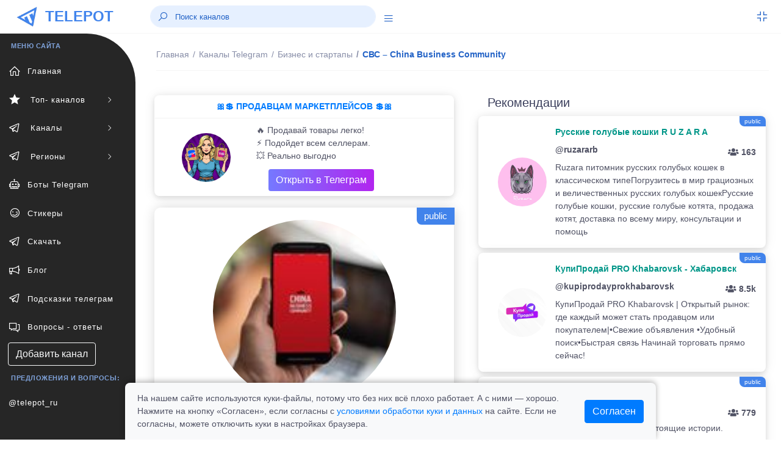

--- FILE ---
content_type: application/javascript; charset=UTF-8
request_url: https://telepot.ru/js/iload/iLoad.js
body_size: 19724
content:
// Галерея изображений iLoad версия 3.3.5 от Aleko
// Скачайте скрипт, прочитайте описание настроек и
// подробности по адресу www.studioad.ru/index/0-8
// Распространяется бесплатно для частных проектов
// при условии сохранения авторства исходного кода

(L=iload=iLoad=(function(L){eval(L)

L.zIndex=9999
L.infoAttribute='title'
L.markAttribute='rel'
L.path='/js/iload/'
L.errorWidth=240
L.errorName='Ошибка!'
L.errorText='Не удалось загрузить изображение. Возможно адрес задан не верно или сервер временно не доступен.'
L.errorNameCss='display:block;font-weight:700;color:#999;padding-bottom:4px;'
L.errorDescCss='display:block;padding-bottom:4px;'
L.fontCss='font:11px Tahoma,Arial,Helvetica,sans-serif;color:#aaa;text-align:left;'
L.imageDescCss='display:block;'
L.imageNameCss='display:block;font-weight:700;color:#999;'
L.imageSetCss='display:block;'
L.imageInfoCss='display:block;'
L.splitSign='|'
L.bigButtonsDisabledOpacity=30
L.bigButtonsPassiveOpacity=100
L.bigButtonsActiveOpacity=70
L.minButtonsPassiveOpacity=50
L.minButtonsActiveOpacity=100
L.overlayAppearTime=200
L.overlayDisappearTime=200
L.containerAppearTime=300
L.containerDisappearTime=300
L.containerResizeTime=300
L.contentAppearTime=350
L.contentDisappearTime=200
L.loaderAppearTime=200
L.loaderDisappearTime=200
L.containerCenterTime=300
L.panelAppearTime=300
L.panelDisappearTime=300
L.arrowsTime=230
L.paddingFromScreenEdge=18
L.contentPadding=0
L.cornersSize=18
L.overlayOpacity=85
L.overlayBackground='#000000'
L.containerColor='#ffffff'
L.panelType=2
L.hidePanelWhenScale=true
L.closeOnClickWhenSingle=true
L.forceCloseButton=false
L.arrows=true
L.imageNav=true
L.showSize=false
L.forceFullSize=false
L.keyboard=true
L.dragAndDrop=true
L.preloadNeighbours=true
L.showInfo=false
L.showSet=false
L.showName=false
L.showDesc=true
L.imageSetText=['<b>[N]</b> из <b>[T]</b>',' в группе "[S]"']
L.fileInfoText='Файл формата <b>[F]</b> размером <b>[W]х[H]</b> пикселей'
L.tips=['Предыдущее','Следующее','Закрыть','Слайдшоу','Пауза','Оригинал','Уместить в окне']
L.slideshowTime=3000
L.slideshowRound=true
L.slideshowClose=false

return L})((function(I){return '3M 53=7(){4Z(49);G(L.Y){49=7D(7(){G(L.Y){L.Y=0,L.5W()}},L.slideshowTime)}},3X=!-[1,],82=/^7 \\(/.7V([].sort),5Q=7(){50&&4Z(50);50=7D(L.6P,1P)},21=7(a){3X?4V.2F.returnValue=18:a.preventDefault()},_c=7(){19 O.createElement("3L")},_a=7(d,c){d.2Q(c)},6D=7(){L.13.D.Z=2J.D.Z=M.D.Z=14.D.Z="5M"},6O=7(){M.D.Z=L.13.D.Z=2J.D.Z=14.D.Z=""},1U=7(a){G("7"==typeof a){a()}},3N=7(e,d,f){G(3X){e.attachEvent("9B"+d,f)}V{e.addEventListener(d,f,18)}},3Q=7(e,d,f){G(3X){e.detachEvent("9B"+d,f)}V{e.removeEventListener(d,f,18)}},5Z=7(a){a=a||4V.2F;20=a.clientX+L.1J(3);2N=a.clientY+L.1J(4)},1N=[],6B={},5P=0,1Z=18,50,20,2N,49,11,1E,1O,1K,1I,_tc,_bc,1M,1G,_inner,3R,M,2J,14,1D={56:[],4O:[],4E:[],6R:[],6Q:[],5C:[],4U:[]},5U=7(g){3M b=[],d,a=0,c=[],k=18,f=18,j=g.32(L.3H,0),e=O.8N,l=[];l[0]=g;G(j.2H>L.1T.2H+5){6Z(;a<e.2H;a++){G(e[a].32(L.3H,0)==j){b.8Y(e[a])}}a=0;6Z(;a<b.2H;a++){G(g==b[a]){f=a+1,k=j.5J(L.1T)[1],l=b}}}a=0;6Z(;a<l.2H;a++){3M h=l[a].32(L.infoAttribute,0);G(h){d=h.5J(L.1T);v=d[0];q=d[1]?d[1]:18}V{q=v=18}c[a]=l[a].35+L.1T+(v||"")+(q?L.1T+q:"")}19{30:c,7C:k,3W:f}};L.2I=L.1F=L.1R=L.1B=18;L.34="38";L.30=L.2D=L.2S=L.2R=L.25="";L.3W=L.Y=L.3P=L.C=L.3O=L.X=0;L.8W=18;L.6F=7(a){G(!(3X?a.button==0:a.which==1)){19}3M c,b=3X?4V.2F.srcElement:a.target;G(b==1K||b==1O){L.4B();19}6A(42){G(b==O.3F){19}G(b.tagName=="A"&&5B 8D("^i[lL]95($|"+L.1T.2W(/(.)/g,"\\\\$1")+".*)").7V(b.32(L.3H,0))){4S}V{b=b.I}}21(a);c=5U(b);L(c.30,c.7C,c.3W)};L.set=7(e,b){3M a=O.8N,d=0,e,c=a.2H;6Z(;d<c;d++){G(5B 8D("^i[lL]95"+(L.1T+e).2W(/(.)/g,"\\\\$1")).7V(a[d].32(L.3H,0))){e=5U(a[d]);L(e.30,e.7C,!b||b>e.30.2H?1:b);19 42}}19 18};L.2F={add:7(a,b){G(!1D[a]){19}1D[a].8Y(b)},remove:7(a,b){G(!1D[a]){19}1D[a].6Y((7(d,c){6A(c--){G(d[c]===b){19 c}}})(1D[a],1D[a].2H),1)},2K:7(c){G(!1D[c]){19}3M b=1D[c].2H;6A(b--){1U(1D[c][b])}}};L.animateSimp=7(f,e,h,g){L.Q(f,e,h,g,1)};L.Q=7(h,j,f,l,b){3M e,c=0,d=7(n,r,o,p){G(n){G(3X){p.D.29=o==1P?"":"3U(P="+o+")"}V{p.D.P=o}}V{p.D[r]=o+"px"}};6Z(e in j){3M k=5P,i=0,a,g=e=="P",m=6X;6A(k--){G(1N[k]&&1N[k].o==h&&1N[k].p==e){6H(1N[k].7A),1N.6Y(k,1,6X),m=k}}8C(e){31"P":i=3X?(h.D.29?7B(h.D.29.8F(/\\d+/)):1P):7B(O.defaultView.getComputedStyle(h,6X)[e]);G(!3X){j[e]/=1P}4S;31"marginTop":31"5N":31"3T":31"3D":i=2Y(h.D[e]||0);4S;31"K":i=h.36;4S;31"J":i=h.1H;4S;31"2C":i=h.4H;4S;31"1A":i=h.45}G(!m){m=5P++}G(f>0&&i!=j[e]){c++;(7(o,s,t,r,u,p,n){1N[o]={o:s,p:t,8M:5B 8X().81(),7A:setInterval(7(){a=(5B 8X().81()-1N[o].8M)/f;G(p){G(3X){s.D.29="3U(P="+((r-u)*a+u)+")"}V{s.D.P=(r-u)*a+u}}V{s.D[t]=(r-u)*(n?a:(a<0.5?2G.94(2*a,3)+0*1:2-2G.94(2*(1-a),3))/2)+u+"px"}G(a>=1){6H(1N[o].7A);1N.6Y(o,1,6X);d(p,t,r,s);1U(l);l=18}},8)}})(m,h,e,j[e],i,g,b)}V{d(g,e,j[e],h)}}G(!c){1U(l),l=18}};L.1J=7(_){4A(O){8C(_){31 1:19 79=="78"?33.73:3F.73;31 2:19 79=="78"?33.6W:3F.6W;31 3:19 3F.77||33.77;31 4:19 3F.7O||33.7O}}};L.toString=L.valueOf=7(){19"7 iLoad() {\\r\\n    [native code]\\r\\n}"};L.5E=7(){L(L.30,L.2D,L.3W)};L.5F=7(){L(L.30,L.2D,L.3W+1)};L.41=7(){L(L.30,L.2D,L.3W-1)};L.8L=7(){L(L.30,L.2D,1)};L.last=7(){L(L.30,L.2D,L.X)};L.5W=7(){G(!L.Y&&!L.1F&&L.X>1){L.Y=1;G(L.X>1&&L.3W<L.X){L.5F()}V{G(L.3A){L.8L()}V{L.4C&&L.4B();L.Y=0;4Z(49)}}}};L.5V=7(){G(L.Y){L.Y=0,53(),L.5E()}};L.40=7(){L.34="40";L.5E()};L.2L=7(){L.34="2L";L.5E()};L.7E=7(a){G(L.1S==2&&L.1B){G(!L.1R){1I.2Q(1E);L.Q(1E,{3D:-(97+L.B+L.1Q)},L.69,7(){a&&L.62();L.1R=42})}V{a&&L.62()}}};L.5H=7(d,a){G(L.1S==2&&L.1B){3M b=7(){L.Q(1E,{3D:4},L.5S,7(){L.1R=18;_a(14,1E);1U(d)})};G(L.1R&&(a||L.hidePanelWhenScale)){G(1Z&&L.2X){L.5T(b)}V{b()}}V{G(1Z&&L.2X){L.5T(d)}V{1U(d)}}}};L.62=7(a){L.2X&&L.1B&&L.Q(1E,{K:200,5N:-1P},L.69,a)};L.5T=7(a){L.2X&&L.1B&&L.Q(1E,{K:8Z,5N:-76},L.5S,a)};L.8O=7(b){G(L.1B&&!L.1F){G(!L.2I){1O.D.Z=1K.D.Z="";L.6P();L.1F=L.2I=42;L.Q(1O,{P:L.overlayOpacity},L.overlayAppearTime,7(){L.Q(1K,{P:1P},L.containerAppearTime,7(){1K.D.29="";L.1F=18;1U(b);L.2F.2K("6R")})})}V{1U(b)}}};L.4B=7(b){G(L.8W){19}G(L.2I){L.5V();L.1F=42;L.3V(7(){L.13.12="";6D();L.Q(1K,{P:0},L.containerDisappearTime,7(){1K.D.Z="5M";L.Q(1O,{P:0},L.overlayDisappearTime,7(){1O.D.Z="5M";6O();L.5I();L.5H(0,1);L.2I=L.1F=18;1U(b);L.2F.2K("6Q")})})})}};L.83=7(){G(L.1B){19}L.1B=42;3N(4V,"84",5Q);3N(O,"8G",L.6F);3N(O,"keyup",L.7R);3N(O.3F,"5O",5Z);L.13=_c();14=_c();11=_c();1E=_c();11.24=2M;1E.24=2M;1K=_c();1O=_c();1I=_c();1M=_c();1G=_c();5R=_c();5K=_c();3Y=_c();3R=_c();M=_c();2J=5B 67();1E.2E="22";1O.2E="89";14.2E="92";M.2E="7M";1M.2E="4L";1G.2E="4K";1K.2E="88";1I.2E="93";11.D.1W="R:15;1A:"+2Y(L.B+L.1Q)+"px;3D:"+2Y(L.B*2+L.1Q)+"px;"+L.fontCss;1O.D.1W=1K.D.1W="Z:5M;P:0;29:3U(P=0)";1M.D.1W=1G.D.1W="U-3D:"+-L.B+"px;";5R.D.1W="26:"+L.E+";1A:"+L.B+"px;z-1Y:"+(L.1V+2)+";J:1P%;K:9A%;R:15;";5K.D.1W="26:"+L.E+";3T:"+L.B+"px;z-1Y:"+(L.1V+2)+";J:1P%;K:9A%;R:15;";3Y.D.1W="2C:-"+L.B+"px;z-1Y:"+(L.1V+2)+";J:1P%;2O:28;R:3G;";3R.D.1W="26:"+L.E+";2C:"+L.B*2+"px;z-1Y:"+(L.1V+2)+";J:1P%;2O:28;R:3G;";L.13.D.1W="7Y:"+L.1Q+"px;U:0 "+L.B+"px;";1E.D.1W="U-1A:-8R";M.12=\'<b D="26:\'+L.E+\'"></b>\';1O.12="<br><D>.2B i {26:".3K(L.E,"}.22 i,.22 b,.4L b,.2B b,.57 p,.4K b{26-75:90(",L.6S,"7U.8A);_background-75:5M;_filter:8B:61.7N.60(4G=",L.6S,"7U.8A,sizingMethod=crop)}.2B b{26-75:5M\\9;29:8B:61.7N.60(4G=",L.6S,"7U.8A)}.22 i,.22 b,.4L b,.2B b,.57 p,.4K b{Z:4Q;K:8K;J:8U}.89,.7M,.88{1A:0;2C:0;K:1P%;J:1P%}.89{26:",L.overlayBackground,";z-1Y:",L.1V,";R:fixed;_position:15;80:48(6V(L.1J(2)+L.1J(4))+\'px\');87:48(6V(L.1J(1)+L.1J(3))+\'px\')}.7M{z-1Y:",L.1V+4,";R:15}.7M b{Z:4Q;R:3G;J:1P%}.88{z-1Y:",L.1V+1,";R:15;80:48(6V(L.1J(2))+\'px\');87:48(6V(L.1J(1))+\'px\')}.93{z-1Y:",L.1V+2,";K:68;J:68;R:3G}.4L,.4K{2O:28;R:15;z-1Y:",L.1V+1,";K:7T;J:30px;2C:85%;U-2C:-15px}.4L b{U:-5L 0 0}.4K b{U:-5L 0 0 -7T}#2B,#22,#4L,#4K{2O:28;R:15;z-1Y:",L.1V+2,"}#2B{1A:0;2C:0;}#22{1A:0;3D:0;}#4L{3T:0;2C:0;}#4K{3T:0;3D:0;}.92{2C:-7Z;1A:-7Z;R:15;2V:28}.2B{7Y:91 0 0}.2B a{8T-34:0;Z:-moz-6U-box;Z:6U-4Q;2O:28;U-3T:91;J:8V;K:8V}.2B i{Z:4Q;K:8K;J:8U;P:",1-L.4Y/1P,";29:3U(P=",1P-L.4Y,")}.2B a:8J i{P:",1-L.52/1P,";29:3U(P=",1P-L.52,")}.2B b{2T:5A}.22{R:15;z-1Y:",L.1V,";K:68;J:5L;3D:4px;1A:85%}.22 i{K:68;J:5L;2O:28;R:3G;z-1Y:",L.1V,"}.22 a{29:3U(P=",L.4X,");P:",L.4X/1P,";2C:7L;R:15;8T-34:0;Z:4Q;2O:28;J:8S;K:8S;z-1Y:",L.1V+2,"}.22 a:8J{29:3U(P=",L.51,");P:",L.51/1P,"}.63{29:3U(P=",L.4R,")!4N;P:",L.4R/1P,"!4N;2T:38!4N}.63 b{2T:38!4N}.22 b{2T:5A;R:3G}.57{z-1Y:8Q;2O:28;R:15;K:5L;J:5L;2C:0;3T:0;U-1A:-8R}.57 p{U:0 0 0 -204px}.57 a{z-1Y:",L.1V-1,";_z-1Y:8Q;R:15;2C:7L;1A:7L}.57 .7G b{U:-4W 0 0 -216px}.57 .7F b{U:-4W 0 0 -192px}.22 .6I b{U:-4W 0 0 -168px}.22 .6J b{U:-4W 0 0 -144px}.22 .6K b{U:-4W 0 0 -120px}.22 .6M b{U:-4W 0 0 -72px}.22 .6L b{U:-4W 0 0 -96px}.22 .6I{1A:122px}.22 .6J{1A:93px}.22 .6K{1A:64px}.22 .6M{1A:7L}.22 .6L{1A:7T}.2B .7F b{U:-28px 0 0 -74}.2B .7G b{U:-7S 0 0 -74}.2B .6I b{U:0 0 0 -8I}.2B .6J b{U:0 0 0 -8H}.2B .6K b{U:-7S 0 0 -8I}.2B .6M b{U:-7S 0 0 -8H}.2B .6L b{U:0 0 0 -74}</D>");_a(1K,1I);_a(O.3F,1K);G(L.B>0){G(3X){O.createStyleSheet().addRule("v\\\\:23","behavior: 90(#38#VML);Z:6U-4Q;R:15;");1I.12=\'<3L id=2B D="K:\'+L.B+"px;J:"+L.B+\'px"><v:23 4M="#\'+L.E+\'" 3S="7J" 3Z="#\'+L.E+\'" 5D="\'+L.B+\'" D="K:\'+(L.B*2-1)+"px;J:"+(L.B*2-1)+\'px;1A:7K;2C:7K;"></v:23></3L><3L id="4L" D="K:\'+L.B+"px;J:"+L.B+\'px"><v:23 4M="#\'+L.E+\'" 3S="7J" 3Z="#\'+L.E+\'" 5D="\'+L.B+\'" D="K:\'+(L.B*2-1)+"px;J:"+(L.B*2-1)+"px;1A:-"+L.B+\'px;2C:7K;"></v:23></3L><3L id="22" D="K:\'+L.B+"px;J:"+L.B+\'px"><v:23 4M="#\'+L.E+\'" 3S="7J" 3Z="#\'+L.E+\'" 5D="\'+L.B+\'" D="K:\'+(L.B*2-1)+"px;J:"+(L.B*2-1)+"px;1A:7K;2C:-"+L.B+\'px;"></v:23></3L><3L id="4K" D="K:\'+L.B+"px;J:"+L.B+\'px"><v:23 4M="#\'+L.E+\'" 3S="7J" 3Z="#\'+L.E+\'" 5D="\'+L.B+\'" D="K:\'+(L.B*2-1)+"px;J:"+(L.B*2-1)+"px;1A:-"+L.B+"px;2C:-"+L.B+\'px;"></v:23></3L>\'}V{1I.12=\'<3C id=2B K="\'+L.B+\'" J="\'+L.B+\'"></3C><3C id=4L K="\'+L.B+\'" J="\'+L.B+\'"></3C><3C id=22 K="\'+L.B+\'" J="\'+L.B+\'"></3C><3C id=4K K="\'+L.B+\'" J="\'+L.B+\'"></3C>\';4A(O.3B("2B").47("86")){4J(),4I=L.E,7I(L.B,L.B,L.B,0,2G.PI,1),6T()}4A(O.3B("22").47("86")){4J(),4I=L.E,7I(L.B,0,L.B,0,2G.PI*2,1),6T()}4A(O.3B("4L").47("86")){4J(),4I=L.E,7I(0,L.B,L.B,0,2G.PI,1),6T()}4A(O.3B("4K").47("86")){4J(),4I=L.E,7I(0,0,L.B,0,2G.PI*2,1),6T()}}}1M.12=1G.12="<b></b>";_a(3R,L.13);_a(3R,M);_a(1I,5R);_a(1I,5K);_a(3Y,3R);_a(1I,3Y);_a(14,1M);_a(14,1G);_a(O.3F,1O);_a(O.3F,14);_a(14,2J);2J.4U=7(){2J.D.1W="2V:28;R:15;2C:85%;1A:85%;U:-"+2Y(L.B+2J.1H/2)+"px 0 0 -"+2J.36/2+"px";_a(3R,2J)};2J.4G=L.6S+"wait.gif";L.2F.2K("4U")};L.44=7(a){G(L.1B){2J.D.2V="7X",L.Q(M,{P:0},L.loaderAppearTime,a)}};L.5I=7(a){L.1B&&L.Q(M,{P:1P},L.loaderDisappearTime,7(){2J.D.2V="28";1U(a)})};L.3V=7(a){G(L.1B){M.D.2V="7X",L.Q(M,{P:1P},L.contentDisappearTime,a)}};L.71=7(a){L.1B&&L.Q(M,{P:0},L.contentAppearTime,7(){M.D.2V="28";1U(a)})};L.6E=7(){G(L.1B){G(!L.2I&&!L.1F){3Q(4V,"84",5Q);3Q(O,"8G",L.6F);3Q(O,"keydown",L.7R);3Q(O.3F,"5O",5Z);4A(O.3F){55(1K);55(1O);55(14)}1N=[];L.1B=1Z=L.1R=L.doAfter=18;L.30=L.2D=L.2S=L.2R=L.25="";L.3W=20=2N=L.Y=5P=L.3P=L.C=L.3O=L.X=0;1D={56:[],4O:[],4E:[],6R:[],6Q:[],5C:[],4U:[]}}V{L.4B(L.6E)}}};L.recreate=7(){L.6E();L.83()};L.6P=7(b,a){G(L.1B){L.Q(1K,{2C:L.1J(4),1A:L.1J(3)},!L.2I?0:L.3J,7(){G(!a){L.Q(1I,{2C:2G.66(L.1J(2)/2-1I.1H/2-(L.1S==2?8P+L.B/2:0),0),1A:2G.66(L.1J(1)/2-1I.36/2,0)},!L.2I?0:L.3J,b)}})}};L.8E=7(b,a,c){G(L.1B&&!L.1F){3X||L.43(1);G(b==1I.36&&a==1I.1H){1U(c);L.2F.2K("5C")}V{L.1F=42;6D();G(82){L.Q(1K,{J:2G.66(L.1J(2)/2-a/2-(L.1S==2?(8P+L.B/2):0),0)+a},L.3I)}L.Q(1I,{J:a,K:b},L.2I?L.3I:0,7(){6O();L.1F=18;1U(c);L.2F.2K("5C")})}L.Q(1K,{2C:L.1J(4),1A:L.1J(3)},L.3J);L.Q(1I,{1A:2G.65(2G.66(L.1J(1)/2-b/2,0)),2C:2G.65(2G.66(L.1J(2)/2-a/2-(L.1S==2?(8P+L.B/2):0),0))},L.2I?L.3I:0)}};L.7R=7(a){G(L.keyboard&&L.2I){3M b=a.keyCode,e=String.fromCharCode(b).toLowerCase();G(b==27||e=="d"){21(a),L.4B()}G(b==39||e=="c"){21(a),L.5F()}G(b==37||e=="g"){21(a),L.41()}G((b==16||e=="i")&&!L.Y){21(a),L.5W()}G((b==17||e=="p")&&L.Y){21(a),L.5V()}G(b>99&&b<58){21(a),L(L.30,L.2D,b-99)}}};L.4P=7(a){G(L.4T&&L.1B){L.Q(1M,{1A:0},L.46,7(){14.2Q(1M);1U(a)})}};L.4F=7(a){G(L.4T&&L.1B){L.Q(1G,{3T:0},L.46,7(){14.2Q(1G);1U(a)})}};L.6G=7(a){G(L.4T&&L.1B){1I.2Q(1M),L.Q(1M,{1A:-98},L.46,a)}};L.6C=7(a){G(L.4T&&L.1B){1I.2Q(1G),L.Q(1G,{3T:-98},L.46,a)}};L.43=7(e){G(L.1B&&L.X!=1&&L.C){3M k=L.C.36,b=L.C.1H,f=1I.4H+1K.4H,l=1I.45+1K.45,j=L.B+L.1Q,h=2N>f+j&&2N<f+b+j?(20>l+k/2+j&&20<l+k+j?(L.X>1&&L.3W<L.X?1:2):(20>l+j&&20<l+k/2+j?(L.X>1&&L.3W-1>0?0:2):2)):2;G(h!=L.25||e){L.25=h;G(h==2||e==1){G(L.5Y){L.C.D.2T="38"}L.4P();L.4F()}V{G(L.5Y){L.C.D.2T="5A"}G(h==1){L.4P();L.6C()}V{L.4F();L.6G()}}}}};7 L(l,n,y,o,i,c,f,k,h,g,j,z,q){G(L.1B){y=y===0?0:(y||1);G(!L.1F&&y>0&&y<=l.2H){L.30=l;L.X=l.2H;q=L.3W;L.3W=y;L.C=5B 67();G(L.preloadNeighbours){G(L.2D===n){G(q===y-1){L.C=L.3O}V{G(q===y+1){L.C=L.3P}}}G(l[y-2]){L.3P=5B 67(),L.3P.4G=l[y-2].5J(L.1T)[0]}G(l[y]){L.3O=5B 67(),L.3O.4G=l[y].5J(L.1T)[0]}}L.2D=n;j=l[y-1].5J(L.1T);L.C.4G=j[0];L.2S=L.showName?j[1]:"";L.2R=L.showDesc?j[2]:"";L.34=L.forceFullSize&&L.34!="40"?"2L":L.34;L.2F.2K("4E");G(L.54&&L.X==1){L.C.D.2T="5A"}G(L.72){i=0;L.C.onmousedown=7(_){c=20;f=2N;g=L.C.D.2T||"38";k=1I.45;h=1I.4H;i=1;21(_)};3N(O,"mouseup",1K.7H=7(){i=0;L.C.D.2T=g})}3N(O,"5O",7(_){G(i){L.C.D.2T="move";1I.D.1A=k+20-c+"px";1I.D.2C=h+2N-f+"px";21(_)}V{L.43()}});L.C.1L=7(2F){1U(1K.7H);G((c==20&&f==2N)||!L.72){G(L.5Y&&L.25<2&&L.X!=1){L.25?L.5F():L.41()}V{G(L.54&&L.X==1){L.4B()}}}};L.8O(7(){3M 2Z=18,2A=18,7Q=42,5G=7(){G(7Q){7Q=18;L.5I(7(){m(2A)})}},13=!!L.13.12;L.C.4U=7(){G(!13){5G()}V{2Z=42}};L.C.56=L.C.onabort=7(){2Z=2A=1;G(!13){5G()}};L.C.4G=L.C.4G;G(6B[L.C.4G]||!j[0]){2A=2Z=1}G(13){G(L.1R){L.5H(7(){L.3V(7(){L.13.12="";G(2Z||L.C.K){5G()}V{L.44();13=18}})})}V{L.3V(7(){L.13.12="";G(2Z||L.C.K){5G()}V{L.44();13=18}})}}V{G(2Z||L.C.K){5G()}V{L.44()}}});7 m(2A){G(2A){G(2A==1){6B[L.C.4G]=1}L.2S=L.errorName;L.2R=L.errorText;L.C.K=L.errorWidth;L.C.J=0}V{_a(14,L.C)}3M cc=(L.B-L.1Q)*2,CC=L.B+L.1Q,e=L.1J(2)-cc-(L.1S==2?2Y(97+L.B):0)-L.59*2,d=L.1J(1)-(L.4T?70:0)-cc-L.59*2,t=L.C.K,a=L.C.J,b=1,r,w,u=0,p=0,s=8Z-cc,v=((L.X>1||n)&&L.7W)||L.2S||L.2R||(L.5X&&L.1S==1)||L.7P;11.12=(L.2S?\'<4D D="\'+(2A?L.errorNameCss:L.imageNameCss)+\'">\'+L.2S+"</4D>":"").3K((L.2R?\'<4D D="\'+(2A?L.errorDescCss:L.imageDescCss)+\'">\'+L.2R+"</4D>":""),((L.X>1||n)&&L.7W?\'<4D D="\'+L.imageSetCss+\'">\'.3K(L.6N[0].2W("[N]",y).2W("[T]",L.X),(n?L.6N[1].2W("[S]",n):""),"</4D>"):""),(L.7P&&!2A?\'<4D D="\'+L.imageInfoCss+\'">\'.3K(L.fileInfoText.2W("[F]",j[0].8F(/\\.(\\w+)($|#|\\?)/)[1]).2W("[W]",t).2W("[H]",a),"</4D>"):""),((L.X>1||L.5X||t>d||a>e)&&L.1S==1?"<3L 1X=2B>".3K((L.X>1&&(L.3A||(y!=L.X||L.4C&&L.Y))?\'<a 35="1C:3E(0)" 1L="2M.I.I.24.\'+(!L.Y?\'5W()" 2P="\'+L.2U[3]+\'" 1X=6M\':\'5V()" 2P="\'+L.2U[4]+\'" 1X=6L\')+"><b><i></i></b></a>":""),\'<a 2P="\'+L.2U[2]+\'" 1X=6K 35="1C:3E(0)" 1L="2M.I.I.24.4B()"><b><i></i></b></a>\',(L.X>1&&y>1?\'<a 2P="\'+L.2U[0]+\'" 1X=6J 35="1C:3E(0)" 1L="2M.I.I.24.41()"><b><i></i></b></a>\':""),(L.X>1&&y<L.X?\'<a 2P="\'+L.2U[1]+\'" 1X=6I 35="1C:3E(0)" 1L="2M.I.I.24.5F()"><b><i></i></b></a>\':""),"</3L>"):""));11.D.K=2G.66(L.C.K,s)+"px";_a(14,11);r=7(){t=u||t;a=p||a;u=t>d?d:t;11.D.K=u+"px";a=p=a/1P*(1P/t*u);w=2Y(11.1H+CC);p=2G.65(p>e-w?e-w:p);u=2G.65(u/1P*(1P/a*p));11.D.K=u+"px";G(p<s){u=u/1P*(1P/p*s);p=s;b=96}V{G(u<s){p=p/1P*(1P/u*s);u=s;b=96}}G((p+11.1H+CC>e||u>d)&&b<10){b++;r()}V{L.C.D.K=u+"px";L.C.D.J=p+"px"}};z=7(){19 t>d-cc||a>e-(v?11.1H+CC:0)};L.C.J>s&&L.C.K>s&&L.34!="2L"&&z()&&r();1Z=z();t=u||t;a=p||a;G(!2A){4A(L.C.D){G(a<s){borderTop=(s-a)/2+"px 64 "+L.E;borderBottom=(s-a)/2+"px 64 "+L.E;a=s}G(t<s){borderLeft=(s-t)/2+"px 64 "+L.E;borderRight=(s-t)/2+"px 64 "+L.E;t=s}}}V{a=0}G(L.1S==2){1E.12="<i></i>".3K(\'<a 2P="\',L.2U[3],\'" 1X="6M\',L.X<2||(!L.3A&&y==L.X)||L.Y?" 63":"",\'" 35="1C:3E(0)" 1L="2M.I.24.5W()"><b></b></a><a 2P="\',L.2U[4],\'" 1X="6L\',L.X>1&&(L.3A||(y!=L.X||L.4C))&&L.Y?"":" 63",\'" 35="1C:3E(0)" 1L="2M.I.24.5V()"><b></b></a><a 2P="\',L.2U[2],\'" 1X=6K 35="1C:3E(0)" 1L="2M.I.24.4B()"><b></b></a><a 2P="\',L.2U[0],\'" 1X="6J\',y<2?" 63":"",\'" 35="1C:3E(0)" 1L="2M.I.24.41()"><b></b></a><a 2P="\',L.2U[1],\'" 1X="6I\',y==L.X?" 63":"",\'" 35="1C:3E(0)" 1L="2M.I.24.5F()"><b></b></a>\',"<3L 1X=57><p></p>",\'<a 35="1C:3E(0)" 2P="\',L.34=="2L"?L.2U[6]+\'" 1X=7G 1L="2M.I.I.24.40\':L.2U[5]+\'" 1X=7F 1L="2M.I.I.24.2L\',\'()"><b></b></a></3L>\')}V{G(1Z&&L.2X){4A(11.lastChild){12=12.3K(\'<a 35="1C:3E(0)" 2P="\',L.34=="2L"?L.2U[6]+\'" 1X=7G 1L="2M.I.I.24.40\':L.2U[5]+\'" 1X=7F 1L="2M.I.I.24.2L\',\'()"><b><i></i></b></a>\')}}}L.8E(t+CC*2,2Y(a+CC*2+(v||1Z&&L.1S==1?11.1H+CC:0))-(2A?L.B:0),7(){G(!2A){_a(L.13,L.C)}G(v||(1Z&&L.2X)){_a(L.13,11)}L.71(7(){L.7E(1Z&&L.2X);L.43(2);L.34="38";53();1U(o);G(2A){L.2F.2K("56")}L.2F.2K("4O")})})}}}}'.replace(/\w+/g,function(l){return I[-/[a-z]/.test(l)|parseInt(l,36)]||l})})('|||||||function||||cornersSize|imageThis|style|containerColor||if||parentNode|height|width||_contentOverlay||document|opacity|animate|position|||margin|else||total|slideshow|display||_minPanel|innerHTML|content|_preload|absolute|||false|return|left|ready|javascript|_eventcash|_bigPanel|animating|_rightArrow|offsetHeight|_box|cInfo|_wrap|onclick|_leftArrow|_animator|_overlay|100|contentPadding|bigPanelOpened|panelType|splitSign|_eval|zIndex|cssText|class|index|_overflow|_cursorx|_prevent|L_1|roundrect|__L__|cursorPosition|background||hidden|filter|error|L_0|top|setName|className|event|Math|length|opened|_wait|execute|original|this|_cursory|overflow|title|appendChild|imageDesc|imageName|cursor|tips|visibility|replace|showSize|parseInt|complete|data|case|getAttribute|documentElement|size|href|offsetWidth||default||slideshowRound|getElementById|canvas|bottom|void|body|relative|markAttribute|containerResizeTime|containerCenterTime|concat|div|var|_event|imageNext|imagePrev|_remevent|_outer|strokeWeight|right|alpha|hideContent|num|_ie|_horizontal|strokeColor|computed|previous|true|cursorTest|showLoader|offsetLeft|arrowsTime|getContext|expression|_showTimer|with|hide|slideshowClose|span|onbeforechange|hideRightArrow|src|offsetTop|fillStyle|beginPath|L_3|L_2|fillcolor|important|onafterchange|hideLeftArrow|block|bigButtonsDisabledOpacity|break|arrows|onload|window|42px|bigButtonsPassiveOpacity|minButtonsPassiveOpacity|clearTimeout|_counter|bigButtonsActiveOpacity|minButtonsActiveOpacity|_showTiming|closeOnClickWhenSingle|removeChild|onerror|L_4||paddingFromScreenEdge|pointer|new|onscale|arcSize|current|next|init|closePanel|hideLoader|split|_vertical2|36px|none|marginLeft|mousemove|_queue|_onresize|_vertical|panelDisappearTime|closeSize|_siblings|stop|play|forceCloseButton|imageNav|_evcatch|AlphaImageLoader|DXImageTransform|openSize|L_a|solid|round|max|Image|152px|panelAppearTime|while|_badsrc|showRightArrow|_remove|destroy|travers|showLeftArrow|clearInterval|L_d|L_e|L_f|L_h|L_g|imageSetText|_paste|center|onhide|onshow|path|fill|inline|eval|clientHeight|null|splice|for||showContent|dragAndDrop|clientWidth|181px|image||scrollLeft|CSS1Compat|compatMode|timer|parseFloat|group|setTimeout|openPanel|L_c|L_b|onmouseup|arc|1px|0px|6px|L_6|Microsoft|scrollTop|showInfo|gate|keys|14px|35px|skin|test|showSet|visible|padding|99999px|_height|getTime|_opera|create|resize|50|2d|_width|L_7|L_5|png|progid|switch|RegExp|scale|match|click|153px|167px|hover|240px|first|start|links|show|18|auto|76px|24px|font|66px|13px|lock|Date|push|152|url|2px|L_9|L_8|pow|oad|11|36|35|48|60|on'.split('|')))).create()